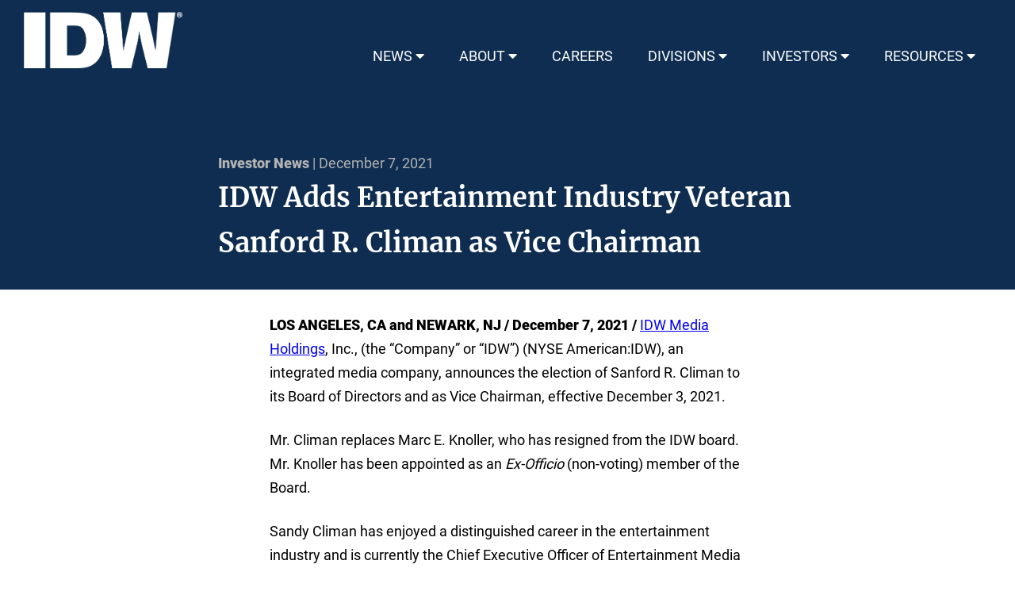

--- FILE ---
content_type: text/html; charset=UTF-8
request_url: https://idwmediaholdings.com/idw-adds-entertainment-industry-veteran-sanford-r-climan-as-vice-chairman/
body_size: 9242
content:
<!doctype html>
<html lang="en-US">
<head>
	<meta charset="UTF-8">
	<meta name='robots' content='index, follow, max-image-preview:large, max-snippet:-1, max-video-preview:-1' />
<meta name="viewport" content="width=device-width, initial-scale=1, shrink-to-fit=no">
	<!-- This site is optimized with the Yoast SEO plugin v20.3 - https://yoast.com/wordpress/plugins/seo/ -->
	<title>IDW Adds Entertainment Industry Veteran Sanford R. Climan as Vice Chairman - IDW Media Holdings</title>
	<link rel="canonical" href="https://idwmediaholdings.com/idw-adds-entertainment-industry-veteran-sanford-r-climan-as-vice-chairman/" />
	<meta property="og:locale" content="en_US" />
	<meta property="og:type" content="article" />
	<meta property="og:title" content="IDW Adds Entertainment Industry Veteran Sanford R. Climan as Vice Chairman - IDW Media Holdings" />
	<meta property="og:description" content="LOS ANGELES, CA and NEWARK, NJ / December 7, 2021 / IDW Media Holdings, Inc., (the &#8220;Company&#8221; or &#8220;IDW&#8221;) (NYSE American:IDW), an integrated media company, announces the election of Sanford R. Climan to its Board of Directors and as Vice Chairman, effective December 3, 2021. Mr. Climan replaces Marc E. Knoller, who has resigned from [&hellip;]" />
	<meta property="og:url" content="https://idwmediaholdings.com/idw-adds-entertainment-industry-veteran-sanford-r-climan-as-vice-chairman/" />
	<meta property="og:site_name" content="IDW Media Holdings" />
	<meta property="article:published_time" content="2021-12-07T13:31:47+00:00" />
	<meta property="og:image" content="https://www.accesswire.com/img.ashx?id=676281" />
	<meta name="author" content="gforeman@idwpublishing.com" />
	<meta name="twitter:card" content="summary_large_image" />
	<meta name="twitter:label1" content="Written by" />
	<meta name="twitter:data1" content="gforeman@idwpublishing.com" />
	<meta name="twitter:label2" content="Est. reading time" />
	<meta name="twitter:data2" content="4 minutes" />
	<script type="application/ld+json" class="yoast-schema-graph">{"@context":"https://schema.org","@graph":[{"@type":"WebPage","@id":"https://idwmediaholdings.com/idw-adds-entertainment-industry-veteran-sanford-r-climan-as-vice-chairman/","url":"https://idwmediaholdings.com/idw-adds-entertainment-industry-veteran-sanford-r-climan-as-vice-chairman/","name":"IDW Adds Entertainment Industry Veteran Sanford R. Climan as Vice Chairman - IDW Media Holdings","isPartOf":{"@id":"https://idwmediaholdings.com/#website"},"primaryImageOfPage":{"@id":"https://idwmediaholdings.com/idw-adds-entertainment-industry-veteran-sanford-r-climan-as-vice-chairman/#primaryimage"},"image":{"@id":"https://idwmediaholdings.com/idw-adds-entertainment-industry-veteran-sanford-r-climan-as-vice-chairman/#primaryimage"},"thumbnailUrl":"https://www.accesswire.com/img.ashx?id=676281","datePublished":"2021-12-07T13:31:47+00:00","dateModified":"2021-12-07T13:31:47+00:00","author":{"@id":"https://idwmediaholdings.com/#/schema/person/9a17e257fe902265b04057235f42715c"},"breadcrumb":{"@id":"https://idwmediaholdings.com/idw-adds-entertainment-industry-veteran-sanford-r-climan-as-vice-chairman/#breadcrumb"},"inLanguage":"en-US","potentialAction":[{"@type":"ReadAction","target":["https://idwmediaholdings.com/idw-adds-entertainment-industry-veteran-sanford-r-climan-as-vice-chairman/"]}]},{"@type":"ImageObject","inLanguage":"en-US","@id":"https://idwmediaholdings.com/idw-adds-entertainment-industry-veteran-sanford-r-climan-as-vice-chairman/#primaryimage","url":"https://www.accesswire.com/img.ashx?id=676281","contentUrl":"https://www.accesswire.com/img.ashx?id=676281"},{"@type":"BreadcrumbList","@id":"https://idwmediaholdings.com/idw-adds-entertainment-industry-veteran-sanford-r-climan-as-vice-chairman/#breadcrumb","itemListElement":[{"@type":"ListItem","position":1,"name":"Home","item":"https://idwmediaholdings.com/"},{"@type":"ListItem","position":2,"name":"Archive","item":"https://idwmediaholdings.com/archive/"},{"@type":"ListItem","position":3,"name":"IDW Adds Entertainment Industry Veteran Sanford R. Climan as Vice Chairman"}]},{"@type":"WebSite","@id":"https://idwmediaholdings.com/#website","url":"https://idwmediaholdings.com/","name":"IDW Media Holdings","description":"IDW Media Holdings (IDWMH) companies provide a wide range of entertainment products worldwide","potentialAction":[{"@type":"SearchAction","target":{"@type":"EntryPoint","urlTemplate":"https://idwmediaholdings.com/?s={search_term_string}"},"query-input":"required name=search_term_string"}],"inLanguage":"en-US"},{"@type":"Person","@id":"https://idwmediaholdings.com/#/schema/person/9a17e257fe902265b04057235f42715c","name":"gforeman@idwpublishing.com","image":{"@type":"ImageObject","inLanguage":"en-US","@id":"https://idwmediaholdings.com/#/schema/person/image/","url":"https://secure.gravatar.com/avatar/e26e3155221d0354e534dc62575e6273?s=96&d=mm&r=g","contentUrl":"https://secure.gravatar.com/avatar/e26e3155221d0354e534dc62575e6273?s=96&d=mm&r=g","caption":"gforeman@idwpublishing.com"},"sameAs":["https://idwmediaholdings.com"],"url":"https://idwmediaholdings.com/author/gforemanidwpublishing-com/"}]}</script>
	<!-- / Yoast SEO plugin. -->


<link rel='dns-prefetch' href='//use.fontawesome.com' />
<link rel='dns-prefetch' href='//s.w.org' />
<link rel="alternate" type="application/rss+xml" title="IDW Media Holdings &raquo; Feed" href="https://idwmediaholdings.com/feed/" />
<link rel="alternate" type="application/rss+xml" title="IDW Media Holdings &raquo; Comments Feed" href="https://idwmediaholdings.com/comments/feed/" />
<script>
window._wpemojiSettings = {"baseUrl":"https:\/\/s.w.org\/images\/core\/emoji\/14.0.0\/72x72\/","ext":".png","svgUrl":"https:\/\/s.w.org\/images\/core\/emoji\/14.0.0\/svg\/","svgExt":".svg","source":{"concatemoji":"https:\/\/idwmediaholdings.com\/wp-includes\/js\/wp-emoji-release.min.js?ver=6.0.2"}};
/*! This file is auto-generated */
!function(e,a,t){var n,r,o,i=a.createElement("canvas"),p=i.getContext&&i.getContext("2d");function s(e,t){var a=String.fromCharCode,e=(p.clearRect(0,0,i.width,i.height),p.fillText(a.apply(this,e),0,0),i.toDataURL());return p.clearRect(0,0,i.width,i.height),p.fillText(a.apply(this,t),0,0),e===i.toDataURL()}function c(e){var t=a.createElement("script");t.src=e,t.defer=t.type="text/javascript",a.getElementsByTagName("head")[0].appendChild(t)}for(o=Array("flag","emoji"),t.supports={everything:!0,everythingExceptFlag:!0},r=0;r<o.length;r++)t.supports[o[r]]=function(e){if(!p||!p.fillText)return!1;switch(p.textBaseline="top",p.font="600 32px Arial",e){case"flag":return s([127987,65039,8205,9895,65039],[127987,65039,8203,9895,65039])?!1:!s([55356,56826,55356,56819],[55356,56826,8203,55356,56819])&&!s([55356,57332,56128,56423,56128,56418,56128,56421,56128,56430,56128,56423,56128,56447],[55356,57332,8203,56128,56423,8203,56128,56418,8203,56128,56421,8203,56128,56430,8203,56128,56423,8203,56128,56447]);case"emoji":return!s([129777,127995,8205,129778,127999],[129777,127995,8203,129778,127999])}return!1}(o[r]),t.supports.everything=t.supports.everything&&t.supports[o[r]],"flag"!==o[r]&&(t.supports.everythingExceptFlag=t.supports.everythingExceptFlag&&t.supports[o[r]]);t.supports.everythingExceptFlag=t.supports.everythingExceptFlag&&!t.supports.flag,t.DOMReady=!1,t.readyCallback=function(){t.DOMReady=!0},t.supports.everything||(n=function(){t.readyCallback()},a.addEventListener?(a.addEventListener("DOMContentLoaded",n,!1),e.addEventListener("load",n,!1)):(e.attachEvent("onload",n),a.attachEvent("onreadystatechange",function(){"complete"===a.readyState&&t.readyCallback()})),(e=t.source||{}).concatemoji?c(e.concatemoji):e.wpemoji&&e.twemoji&&(c(e.twemoji),c(e.wpemoji)))}(window,document,window._wpemojiSettings);
</script>
<style>
img.wp-smiley,
img.emoji {
	display: inline !important;
	border: none !important;
	box-shadow: none !important;
	height: 1em !important;
	width: 1em !important;
	margin: 0 0.07em !important;
	vertical-align: -0.1em !important;
	background: none !important;
	padding: 0 !important;
}
</style>
	<link rel='stylesheet' id='wp-block-library-css'  href='https://idwmediaholdings.com/wp-includes/css/dist/block-library/style.min.css?ver=6.0.2' media='all' />
<style id='font-awesome-svg-styles-default-inline-css'>
.svg-inline--fa {
  display: inline-block;
  height: 1em;
  overflow: visible;
  vertical-align: -.125em;
}
</style>
<link rel='stylesheet' id='font-awesome-svg-styles-css'  href='https://idwmediaholdings.com/wp-content/uploads/font-awesome/v5.15.1/css/svg-with-js.css' media='all' />
<style id='global-styles-inline-css'>
body{--wp--preset--color--black: #000000;--wp--preset--color--cyan-bluish-gray: #abb8c3;--wp--preset--color--white: #ffffff;--wp--preset--color--pale-pink: #f78da7;--wp--preset--color--vivid-red: #cf2e2e;--wp--preset--color--luminous-vivid-orange: #ff6900;--wp--preset--color--luminous-vivid-amber: #fcb900;--wp--preset--color--light-green-cyan: #7bdcb5;--wp--preset--color--vivid-green-cyan: #00d084;--wp--preset--color--pale-cyan-blue: #8ed1fc;--wp--preset--color--vivid-cyan-blue: #0693e3;--wp--preset--color--vivid-purple: #9b51e0;--wp--preset--color--secondary-white: #F8FBFD;--wp--preset--color--grey-light: #E3E3E3;--wp--preset--color--grey: #B3B3B3;--wp--preset--color--grey-dark: #727272;--wp--preset--color--primary-dark: #0E2D50;--wp--preset--color--primary-light: #007CBF;--wp--preset--color--secondary-light: #1A4989;--wp--preset--color--green: #00CC3D;--wp--preset--color--red: #CC2300;--wp--preset--gradient--vivid-cyan-blue-to-vivid-purple: linear-gradient(135deg,rgba(6,147,227,1) 0%,rgb(155,81,224) 100%);--wp--preset--gradient--light-green-cyan-to-vivid-green-cyan: linear-gradient(135deg,rgb(122,220,180) 0%,rgb(0,208,130) 100%);--wp--preset--gradient--luminous-vivid-amber-to-luminous-vivid-orange: linear-gradient(135deg,rgba(252,185,0,1) 0%,rgba(255,105,0,1) 100%);--wp--preset--gradient--luminous-vivid-orange-to-vivid-red: linear-gradient(135deg,rgba(255,105,0,1) 0%,rgb(207,46,46) 100%);--wp--preset--gradient--very-light-gray-to-cyan-bluish-gray: linear-gradient(135deg,rgb(238,238,238) 0%,rgb(169,184,195) 100%);--wp--preset--gradient--cool-to-warm-spectrum: linear-gradient(135deg,rgb(74,234,220) 0%,rgb(151,120,209) 20%,rgb(207,42,186) 40%,rgb(238,44,130) 60%,rgb(251,105,98) 80%,rgb(254,248,76) 100%);--wp--preset--gradient--blush-light-purple: linear-gradient(135deg,rgb(255,206,236) 0%,rgb(152,150,240) 100%);--wp--preset--gradient--blush-bordeaux: linear-gradient(135deg,rgb(254,205,165) 0%,rgb(254,45,45) 50%,rgb(107,0,62) 100%);--wp--preset--gradient--luminous-dusk: linear-gradient(135deg,rgb(255,203,112) 0%,rgb(199,81,192) 50%,rgb(65,88,208) 100%);--wp--preset--gradient--pale-ocean: linear-gradient(135deg,rgb(255,245,203) 0%,rgb(182,227,212) 50%,rgb(51,167,181) 100%);--wp--preset--gradient--electric-grass: linear-gradient(135deg,rgb(202,248,128) 0%,rgb(113,206,126) 100%);--wp--preset--gradient--midnight: linear-gradient(135deg,rgb(2,3,129) 0%,rgb(40,116,252) 100%);--wp--preset--duotone--dark-grayscale: url('#wp-duotone-dark-grayscale');--wp--preset--duotone--grayscale: url('#wp-duotone-grayscale');--wp--preset--duotone--purple-yellow: url('#wp-duotone-purple-yellow');--wp--preset--duotone--blue-red: url('#wp-duotone-blue-red');--wp--preset--duotone--midnight: url('#wp-duotone-midnight');--wp--preset--duotone--magenta-yellow: url('#wp-duotone-magenta-yellow');--wp--preset--duotone--purple-green: url('#wp-duotone-purple-green');--wp--preset--duotone--blue-orange: url('#wp-duotone-blue-orange');--wp--preset--font-size--small: 13px;--wp--preset--font-size--medium: 20px;--wp--preset--font-size--large: 30px;--wp--preset--font-size--x-large: 34px;--wp--preset--font-size--normal-body: 16px;--wp--preset--font-size--normal-font: 18px;--wp--preset--font-size--medium-large: 24px;--wp--preset--font-size--xx-large: 40px;}.has-black-color{color: var(--wp--preset--color--black) !important;}.has-cyan-bluish-gray-color{color: var(--wp--preset--color--cyan-bluish-gray) !important;}.has-white-color{color: var(--wp--preset--color--white) !important;}.has-pale-pink-color{color: var(--wp--preset--color--pale-pink) !important;}.has-vivid-red-color{color: var(--wp--preset--color--vivid-red) !important;}.has-luminous-vivid-orange-color{color: var(--wp--preset--color--luminous-vivid-orange) !important;}.has-luminous-vivid-amber-color{color: var(--wp--preset--color--luminous-vivid-amber) !important;}.has-light-green-cyan-color{color: var(--wp--preset--color--light-green-cyan) !important;}.has-vivid-green-cyan-color{color: var(--wp--preset--color--vivid-green-cyan) !important;}.has-pale-cyan-blue-color{color: var(--wp--preset--color--pale-cyan-blue) !important;}.has-vivid-cyan-blue-color{color: var(--wp--preset--color--vivid-cyan-blue) !important;}.has-vivid-purple-color{color: var(--wp--preset--color--vivid-purple) !important;}.has-black-background-color{background-color: var(--wp--preset--color--black) !important;}.has-cyan-bluish-gray-background-color{background-color: var(--wp--preset--color--cyan-bluish-gray) !important;}.has-white-background-color{background-color: var(--wp--preset--color--white) !important;}.has-pale-pink-background-color{background-color: var(--wp--preset--color--pale-pink) !important;}.has-vivid-red-background-color{background-color: var(--wp--preset--color--vivid-red) !important;}.has-luminous-vivid-orange-background-color{background-color: var(--wp--preset--color--luminous-vivid-orange) !important;}.has-luminous-vivid-amber-background-color{background-color: var(--wp--preset--color--luminous-vivid-amber) !important;}.has-light-green-cyan-background-color{background-color: var(--wp--preset--color--light-green-cyan) !important;}.has-vivid-green-cyan-background-color{background-color: var(--wp--preset--color--vivid-green-cyan) !important;}.has-pale-cyan-blue-background-color{background-color: var(--wp--preset--color--pale-cyan-blue) !important;}.has-vivid-cyan-blue-background-color{background-color: var(--wp--preset--color--vivid-cyan-blue) !important;}.has-vivid-purple-background-color{background-color: var(--wp--preset--color--vivid-purple) !important;}.has-black-border-color{border-color: var(--wp--preset--color--black) !important;}.has-cyan-bluish-gray-border-color{border-color: var(--wp--preset--color--cyan-bluish-gray) !important;}.has-white-border-color{border-color: var(--wp--preset--color--white) !important;}.has-pale-pink-border-color{border-color: var(--wp--preset--color--pale-pink) !important;}.has-vivid-red-border-color{border-color: var(--wp--preset--color--vivid-red) !important;}.has-luminous-vivid-orange-border-color{border-color: var(--wp--preset--color--luminous-vivid-orange) !important;}.has-luminous-vivid-amber-border-color{border-color: var(--wp--preset--color--luminous-vivid-amber) !important;}.has-light-green-cyan-border-color{border-color: var(--wp--preset--color--light-green-cyan) !important;}.has-vivid-green-cyan-border-color{border-color: var(--wp--preset--color--vivid-green-cyan) !important;}.has-pale-cyan-blue-border-color{border-color: var(--wp--preset--color--pale-cyan-blue) !important;}.has-vivid-cyan-blue-border-color{border-color: var(--wp--preset--color--vivid-cyan-blue) !important;}.has-vivid-purple-border-color{border-color: var(--wp--preset--color--vivid-purple) !important;}.has-vivid-cyan-blue-to-vivid-purple-gradient-background{background: var(--wp--preset--gradient--vivid-cyan-blue-to-vivid-purple) !important;}.has-light-green-cyan-to-vivid-green-cyan-gradient-background{background: var(--wp--preset--gradient--light-green-cyan-to-vivid-green-cyan) !important;}.has-luminous-vivid-amber-to-luminous-vivid-orange-gradient-background{background: var(--wp--preset--gradient--luminous-vivid-amber-to-luminous-vivid-orange) !important;}.has-luminous-vivid-orange-to-vivid-red-gradient-background{background: var(--wp--preset--gradient--luminous-vivid-orange-to-vivid-red) !important;}.has-very-light-gray-to-cyan-bluish-gray-gradient-background{background: var(--wp--preset--gradient--very-light-gray-to-cyan-bluish-gray) !important;}.has-cool-to-warm-spectrum-gradient-background{background: var(--wp--preset--gradient--cool-to-warm-spectrum) !important;}.has-blush-light-purple-gradient-background{background: var(--wp--preset--gradient--blush-light-purple) !important;}.has-blush-bordeaux-gradient-background{background: var(--wp--preset--gradient--blush-bordeaux) !important;}.has-luminous-dusk-gradient-background{background: var(--wp--preset--gradient--luminous-dusk) !important;}.has-pale-ocean-gradient-background{background: var(--wp--preset--gradient--pale-ocean) !important;}.has-electric-grass-gradient-background{background: var(--wp--preset--gradient--electric-grass) !important;}.has-midnight-gradient-background{background: var(--wp--preset--gradient--midnight) !important;}.has-small-font-size{font-size: var(--wp--preset--font-size--small) !important;}.has-medium-font-size{font-size: var(--wp--preset--font-size--medium) !important;}.has-large-font-size{font-size: var(--wp--preset--font-size--large) !important;}.has-x-large-font-size{font-size: var(--wp--preset--font-size--x-large) !important;}
</style>
<link rel='stylesheet' id='main-theme-css-css'  href='https://idwmediaholdings.com/wp-content/themes/idwtwentytwenty/dist/style.css?ver=6.0.2' media='all' />
<link rel='stylesheet' id='font-awesome-official-css'  href='https://use.fontawesome.com/releases/v5.15.1/css/all.css' media='all' integrity="sha384-vp86vTRFVJgpjF9jiIGPEEqYqlDwgyBgEF109VFjmqGmIY/Y4HV4d3Gp2irVfcrp" crossorigin="anonymous" />
<link rel='stylesheet' id='font-awesome-official-v4shim-css'  href='https://use.fontawesome.com/releases/v5.15.1/css/v4-shims.css' media='all' integrity="sha384-WCuYjm/u5NsK4s/NfnJeHuMj6zzN2HFyjhBu/SnZJj7eZ6+ds4zqIM3wYgL59Clf" crossorigin="anonymous" />
<style id='font-awesome-official-v4shim-inline-css'>
@font-face {
font-family: "FontAwesome";
font-display: block;
src: url("https://use.fontawesome.com/releases/v5.15.1/webfonts/fa-brands-400.eot"),
		url("https://use.fontawesome.com/releases/v5.15.1/webfonts/fa-brands-400.eot?#iefix") format("embedded-opentype"),
		url("https://use.fontawesome.com/releases/v5.15.1/webfonts/fa-brands-400.woff2") format("woff2"),
		url("https://use.fontawesome.com/releases/v5.15.1/webfonts/fa-brands-400.woff") format("woff"),
		url("https://use.fontawesome.com/releases/v5.15.1/webfonts/fa-brands-400.ttf") format("truetype"),
		url("https://use.fontawesome.com/releases/v5.15.1/webfonts/fa-brands-400.svg#fontawesome") format("svg");
}

@font-face {
font-family: "FontAwesome";
font-display: block;
src: url("https://use.fontawesome.com/releases/v5.15.1/webfonts/fa-solid-900.eot"),
		url("https://use.fontawesome.com/releases/v5.15.1/webfonts/fa-solid-900.eot?#iefix") format("embedded-opentype"),
		url("https://use.fontawesome.com/releases/v5.15.1/webfonts/fa-solid-900.woff2") format("woff2"),
		url("https://use.fontawesome.com/releases/v5.15.1/webfonts/fa-solid-900.woff") format("woff"),
		url("https://use.fontawesome.com/releases/v5.15.1/webfonts/fa-solid-900.ttf") format("truetype"),
		url("https://use.fontawesome.com/releases/v5.15.1/webfonts/fa-solid-900.svg#fontawesome") format("svg");
}

@font-face {
font-family: "FontAwesome";
font-display: block;
src: url("https://use.fontawesome.com/releases/v5.15.1/webfonts/fa-regular-400.eot"),
		url("https://use.fontawesome.com/releases/v5.15.1/webfonts/fa-regular-400.eot?#iefix") format("embedded-opentype"),
		url("https://use.fontawesome.com/releases/v5.15.1/webfonts/fa-regular-400.woff2") format("woff2"),
		url("https://use.fontawesome.com/releases/v5.15.1/webfonts/fa-regular-400.woff") format("woff"),
		url("https://use.fontawesome.com/releases/v5.15.1/webfonts/fa-regular-400.ttf") format("truetype"),
		url("https://use.fontawesome.com/releases/v5.15.1/webfonts/fa-regular-400.svg#fontawesome") format("svg");
unicode-range: U+F004-F005,U+F007,U+F017,U+F022,U+F024,U+F02E,U+F03E,U+F044,U+F057-F059,U+F06E,U+F070,U+F075,U+F07B-F07C,U+F080,U+F086,U+F089,U+F094,U+F09D,U+F0A0,U+F0A4-F0A7,U+F0C5,U+F0C7-F0C8,U+F0E0,U+F0EB,U+F0F3,U+F0F8,U+F0FE,U+F111,U+F118-F11A,U+F11C,U+F133,U+F144,U+F146,U+F14A,U+F14D-F14E,U+F150-F152,U+F15B-F15C,U+F164-F165,U+F185-F186,U+F191-F192,U+F1AD,U+F1C1-F1C9,U+F1CD,U+F1D8,U+F1E3,U+F1EA,U+F1F6,U+F1F9,U+F20A,U+F247-F249,U+F24D,U+F254-F25B,U+F25D,U+F267,U+F271-F274,U+F279,U+F28B,U+F28D,U+F2B5-F2B6,U+F2B9,U+F2BB,U+F2BD,U+F2C1-F2C2,U+F2D0,U+F2D2,U+F2DC,U+F2ED,U+F328,U+F358-F35B,U+F3A5,U+F3D1,U+F410,U+F4AD;
}
</style>
<script src='https://idwmediaholdings.com/wp-includes/js/jquery/jquery.min.js?ver=3.6.0' id='jquery-core-js'></script>
<script src='https://idwmediaholdings.com/wp-includes/js/jquery/jquery-migrate.min.js?ver=3.3.2' id='jquery-migrate-js'></script>
<script src='https://idwmediaholdings.com/wp-content/plugins/b2i-investor-tools/js/wb_script.js?ver=1.0.7.8' id='whistleblower-js'></script>
<link rel="https://api.w.org/" href="https://idwmediaholdings.com/wp-json/" /><link rel="alternate" type="application/json" href="https://idwmediaholdings.com/wp-json/wp/v2/posts/8559" /><link rel="EditURI" type="application/rsd+xml" title="RSD" href="https://idwmediaholdings.com/xmlrpc.php?rsd" />
<link rel="wlwmanifest" type="application/wlwmanifest+xml" href="https://idwmediaholdings.com/wp-includes/wlwmanifest.xml" /> 
<link rel='shortlink' href='https://idwmediaholdings.com/?p=8559' />
<link rel="alternate" type="application/json+oembed" href="https://idwmediaholdings.com/wp-json/oembed/1.0/embed?url=https%3A%2F%2Fidwmediaholdings.com%2Fidw-adds-entertainment-industry-veteran-sanford-r-climan-as-vice-chairman%2F" />
<link rel="alternate" type="text/xml+oembed" href="https://idwmediaholdings.com/wp-json/oembed/1.0/embed?url=https%3A%2F%2Fidwmediaholdings.com%2Fidw-adds-entertainment-industry-veteran-sanford-r-climan-as-vice-chairman%2F&#038;format=xml" />
	<link rel="apple-touch-icon" sizes="180x180" href="/apple-touch-icon.png">
	<link rel="icon" type="image/png" sizes="32x32" href="/favicon-32x32.png">
	<link rel="icon" type="image/png" sizes="16x16" href="/favicon-16x16.png">
	<link rel="manifest" href="/site.webmanifest">
	<link rel="mask-icon" href="/safari-pinned-tab.svg" color="#5bbad5">
	<meta name="msapplication-TileColor" content="#da532c">
	<meta name="theme-color" content="#ffffff">
</head>

<body class="post-template-default single single-post postid-8559 single-format-standard wp-embed-responsive" >
	<header class="header">
		<div class="header__container nav-container">

			<div class="nav-logo">
				<a href="https://idwmediaholdings.com">
					<img src="https://idwmediaholdings.com/wp-content/uploads/2021/11/IDWLOGO-2016-white-1.png" alt="IDW Logo" />
				</a>
			</div>

			<div class="hamburger-menu">
				<a class="toggle-nav" onclick="openNav()">&#9776;</a>
			</div>

			<nav id="mobileNav" class="overlay" role="navigation">
				<a href="javascript:void(0)" class="closebtn" onclick="closeNav()">&times;</a>
				<div class="menu-mobile-menu-container"><ul id="main-mobile-header" class="overlay-content"><li id="menu-item-8022" class="menu-item menu-item-type-post_type menu-item-object-page menu-item-8022"><a href="https://idwmediaholdings.com/about/">About</a></li>
<li id="menu-item-8021" class="menu-item menu-item-type-post_type menu-item-object-page menu-item-8021"><a href="https://idwmediaholdings.com/careers/">Careers</a></li>
<li id="menu-item-8023" class="menu-item menu-item-type-post_type menu-item-object-page menu-item-8023"><a href="https://idwmediaholdings.com/investors/">Investors</a></li>
<li id="menu-item-8024" class="menu-item menu-item-type-post_type menu-item-object-page menu-item-8024"><a href="https://idwmediaholdings.com/news/">News</a></li>
<li id="menu-item-8025" class="menu-item menu-item-type-post_type menu-item-object-page menu-item-8025"><a href="https://idwmediaholdings.com/divisions/">Divisions</a></li>
<li id="menu-item-8026" class="menu-item menu-item-type-post_type menu-item-object-page menu-item-8026"><a href="https://idwmediaholdings.com/resources/">Resources</a></li>
</ul></div>			</nav>


			<nav id="desktop-navigation" class="menu align-center navigation" role="navigation">
				<div class="menu-main-menu-container"><ul id="main-header" class="header"><li id="menu-item-39" class="menu-item menu-item-type-post_type menu-item-object-page menu-item-has-children menu-item-39"><a href="https://idwmediaholdings.com/news/">NEWS <i class="fas fa-caret-down"></i></a>
<ul class="sub-menu">
	<li id="menu-item-8408" class="menu-item menu-item-type-post_type menu-item-object-page menu-item-8408"><a href="https://idwmediaholdings.com/press-releases/">Press Releases</a></li>
</ul>
</li>
<li id="menu-item-44" class="menu-item menu-item-type-post_type menu-item-object-page menu-item-has-children menu-item-44"><a href="https://idwmediaholdings.com/about/">ABOUT <i class="fas fa-caret-down"></i></a>
<ul class="sub-menu">
	<li id="menu-item-7893" class="menu-item menu-item-type-custom menu-item-object-custom menu-item-7893"><a href="https://idwmediaholdings.com/about/#our-mission">Our Mission</a></li>
	<li id="menu-item-7358" class="menu-item menu-item-type-custom menu-item-object-custom menu-item-7358"><a href="https://idwmediaholdings.com/about/#our-business">Our Business</a></li>
	<li id="menu-item-7360" class="menu-item menu-item-type-custom menu-item-object-custom menu-item-7360"><a href="https://idwmediaholdings.com/about/#company-values">Company Values</a></li>
	<li id="menu-item-7361" class="menu-item menu-item-type-custom menu-item-object-custom menu-item-7361"><a href="https://idwmediaholdings.com/about/#management">Management</a></li>
	<li id="menu-item-7362" class="menu-item menu-item-type-custom menu-item-object-custom menu-item-7362"><a href="https://idwmediaholdings.com/about/#board-of-directors">Board Of Directors</a></li>
</ul>
</li>
<li id="menu-item-43" class="menu-item menu-item-type-post_type menu-item-object-page menu-item-43"><a href="https://idwmediaholdings.com/careers/">CAREERS</a></li>
<li id="menu-item-41" class="menu-item menu-item-type-post_type menu-item-object-page menu-item-has-children menu-item-41"><a href="https://idwmediaholdings.com/divisions/">DIVISIONS <i class="fas fa-caret-down"></i></a>
<ul class="sub-menu">
	<li id="menu-item-8361" class="menu-item menu-item-type-custom menu-item-object-custom menu-item-8361"><a target="_blank" rel="noopener" href="https://idwpublishing.com">IDW Publishing</a></li>
	<li id="menu-item-8362" class="menu-item menu-item-type-custom menu-item-object-custom menu-item-8362"><a target="_blank" rel="noopener" href="https://idwentertainment.com">IDW Entertainment</a></li>
</ul>
</li>
<li id="menu-item-42" class="menu-item menu-item-type-post_type menu-item-object-page menu-item-has-children menu-item-42"><a href="https://idwmediaholdings.com/investors/">INVESTORS <i class="fas fa-caret-down"></i></a>
<ul class="sub-menu">
	<li id="menu-item-8416" class="menu-item menu-item-type-post_type menu-item-object-page menu-item-8416"><a href="https://idwmediaholdings.com/investors/financial-filings/">Financial Filings</a></li>
	<li id="menu-item-8335" class="menu-item menu-item-type-post_type menu-item-object-page menu-item-8335"><a href="https://idwmediaholdings.com/corporate-governance/">Governance</a></li>
</ul>
</li>
<li id="menu-item-40" class="menu-item menu-item-type-post_type menu-item-object-page menu-item-has-children menu-item-40"><a href="https://idwmediaholdings.com/resources/">RESOURCES <i class="fas fa-caret-down"></i></a>
<ul class="sub-menu">
	<li id="menu-item-8468" class="menu-item menu-item-type-post_type menu-item-object-page menu-item-8468"><a href="https://idwmediaholdings.com/email-sign-up/">Sign Up For Press Releases</a></li>
	<li id="menu-item-8478" class="menu-item menu-item-type-post_type menu-item-object-page menu-item-8478"><a href="https://idwmediaholdings.com/8469-2/">Contact</a></li>
</ul>
</li>
</ul></div>			</nav>

		</div>
	</header>

<main id="site-content" role="main">

	<article id="post-8559" class="post-8559 post type-post status-publish format-standard hentry category-investor-news">

	<div class="align-element-vertical entry-header alignwide has-primary-dark-background-color pt-xlarge pb-medium">
		<div class="blog-title-container">
			<p class="blog-post-head--meta"><strong><a href="https://idwmediaholdings.com/category/investor-news/" rel="category tag">Investor News</a> </strong>| December 7, 2021</p>
			<h1 class="entry-title has-x-large-font-size has-white-color">IDW Adds Entertainment Industry Veteran Sanford R. Climan as Vice Chairman</h1>		</div>
	</div>	


	<div class="entry-content blog-container pt-medium blog-post">
		<div class="b2iNewsItemBodyDiv">
<p><strong>LOS ANGELES, CA and NEWARK, NJ / December 7, 2021 / </strong><a href="https://pr.report/a0dRvBq1">IDW Media Holdings</a>, Inc., (the &#8220;Company&#8221; or &#8220;IDW&#8221;) (NYSE American:IDW), an integrated media company, announces the election of Sanford R. Climan to its Board of Directors and as Vice Chairman, effective December 3, 2021.</p>
<p>Mr. Climan replaces Marc E. Knoller, who has resigned from the IDW board. Mr. Knoller has been appointed as an <i>Ex-Officio</i> (non-voting) member of the Board.</p>
<p>Sandy Climan has enjoyed a distinguished career in the entertainment industry and is currently the Chief Executive Officer of Entertainment Media Ventures, a strategic advisory and media investment company he founded in 1999. He has been active in both motion picture and television production, notably as executive producer of the first digital live-action 3D motion picture, <i>U2 3D</i>, as co-executive producer of the primetime series <i>Robbery Homicide Division</i> and as producer of the film <i>The Aviator</i>, which won the 2005 Golden Globe Award for Best Dramatic Motion Picture and the 2005 BAFTA for Best Film. In addition to his work in film, television, and digital media, he continues to be engaged in investment and advisory work in technology, serving as a bridge between Silicon Valley and Hollywood.</p>
<p>Earlier in his career he served as corporate Executive Vice President and President of Worldwide Business Development at Universal Studios, where he oversaw corporate international strategy, strategic marketing and five studio operating divisions. Prior to his work at Universal Studios, he was a member of the senior management team at Creative Artists Agency (CAA) for 12 years, where he held roles both as a talent agent representing well-known actors, directors, and production companies, and as founding head of CAA&#8217;s corporate representation practice. Prior to that, Mr. Climan held various executive positions in production and distribution that included The David Gerber Company and MGM Studios.</p>
<p>Mr. Climan serves on several charitable boards, including The American Cinematheque, the UCLA School of Theater, Film and Television, and the UCLA Longevity Center of the Semel Institute for Neurosciences and Human Behavior. He previously served as a member of the Advisory Committee to the Director of the Centers for Disease Control and Prevention. Mr. Climan was awarded an Ellis Island Medal of Honor in 2018 and serves as a member of the Advisory Committee to the Ellis Island Honors Society. He holds an MBA from Harvard Business School, an SM in Health Policy and Management from the Harvard T.H. Chan School of Public Health, and received an AB in Chemistry from Harvard College.</p>
<p>Howard Jonas, Chair of IDW&#8217;s Board of Directors, commented, &#8220;We are very pleased to be adding someone of Sandy&#8217;s professional caliber to our Board and as Vice Chariman. He is a proven leader who brings years of valuable experience across the entertainment, financial and healthcare industries, and we look forward to his perspective and counsel. The Board would also like to thank Marc Knoller for his service and many contributions to the Company.&#8221;</p>
<p>Sandy Climan commented, &#8220;This is a pivotal time for IDW as it looks to increase its development of original content across multiple platforms. I look forward to working with the Board and senior management to continue to execute its content strategy and drive momentum through 2022 and beyond.&#8221;</p>
<p>&#8220;Sandy brings extensive, wide-ranging experience in the media and entertainment industries. We look forward to having the benefit of his knowledge and expertise as we focus on building an enhanced library of titles that can be introduced to a wide range of audiences across broad range of platforms,&#8221; commented Ezra Rosensaft, CEO of IDW.</p>
<p><strong>About IDW Media Holdings:</strong></p>
<p>IDW (NYSE American:IDW) is an integrated media company providing compelling stories and characters for global audiences. Our IDW Publishing and IDW Entertainment businesses acquire IP for holistic franchise development across comics and graphic novels, television and other entertainment platforms and leverage established stories from our creative partners.</p>
<p><i><strong>Forward-Looking Statements:</strong></i></p>
<p><i>In this press release, all statements that are not purely about historical facts, including, but not limited to, those in which we use the words &#8220;believe,&#8221; &#8220;anticipate,&#8221; &#8220;expect,&#8221; &#8220;plan,&#8221; &#8220;intend,&#8221; &#8220;estimate, &#8220;target&#8221; and similar expressions, are forward-looking statements within the meaning of the Private Securities Litigation Reform Act of 1995. While these forward-looking statements represent our current judgment of what may happen in the future, actual results may differ materially from the results expressed or implied by these statements due to numerous important factors, including, but not limited to, those described in our most recent reports on SEC Form 10-Q (under the heading &#8220;Management&#8217;s Discussion and Analysis of Financial Condition and Results of Operations&#8221;) and Form S-1 (under the heading &#8220;Risk Factors&#8221;), which may be revised or supplemented in subsequent reports on SEC Forms 10-K, 10-Q and 8-K. We are under no obligation, and expressly disclaim any obligation, to update the forward-looking statements in this press release, whether as a result of new information, future events or otherwise.</i></p>
<p><strong>Contact:</strong><br />John Nesbett/Jennifer Belodeau<br />IMS Investor Relations<br /><a href="mailto:idw@imsinvestorrelations.com">idw@imsinvestorrelations.com</a></p>
<p><strong>SOURCE: </strong>IDW Media Holdings Inc.</p>
<p>View source version on accesswire.com: <br /><a href='https://www.accesswire.com/676281/IDW-Adds-Entertainment-Industry-Veteran-Sanford-R-Climan-as-Vice-Chairman'>https://www.accesswire.com/676281/IDW-Adds-Entertainment-Industry-Veteran-Sanford-R-Climan-as-Vice-Chairman</a></p>
<p><img src='https://www.accesswire.com/img.ashx?id=676281' /></div>
	</div><!-- .entry-content -->



</article><!-- #post-${ID} -->

</main><!-- #site-content -->



	<footer id="colophon" class="footer">

		<div class="footer__social-media">
			<p class="footer__social-media-header">Follow Us</p>
			<div class="footer__social-media-icons">
			<a href="https://www.facebook.com/idwpublishing" target="_blank">
					<i class="fab fa-facebook fa-2x"></i>
				</a>
				<a href="https://www.instagram.com/idwpublishing/" target="_blank">
					<i class="fab fa-instagram fa-2x"></i>
				</a>
				<a href="https://twitter.com/IDWPublishing" target="_blank">
					<i class="fab fa-twitter-square fa-2x"></i>
				</a>
				<a href="https://www.youtube.com/user/IDWPublishing" target="_blank">
					<i class="fab fa-youtube fa-2x"></i>
				</a>
				<a href="https://www.tiktok.com/@idwpublishing" target="_blank">
					<i class="fab fa-tiktok fa-2x"></i>
				</a>
			</div>
		</div>

		<nav class="menu align-center navigation footer__navigation">
			<div class="menu-footer-menu-container"><ul id="2" class="vertical large-horizontal menu expanded"><li id="menu-item-7355" class="menu-item menu-item-type-post_type menu-item-object-page menu-item-7355"><a href="https://idwmediaholdings.com/about/">About</a></li>
<li id="menu-item-7350" class="menu-item menu-item-type-post_type menu-item-object-page menu-item-7350"><a href="https://idwmediaholdings.com/news/">News</a></li>
<li id="menu-item-7354" class="menu-item menu-item-type-post_type menu-item-object-page menu-item-7354"><a href="https://idwmediaholdings.com/careers/">Careers</a></li>
<li id="menu-item-7352" class="menu-item menu-item-type-post_type menu-item-object-page menu-item-7352"><a href="https://idwmediaholdings.com/divisions/">Divisions</a></li>
<li id="menu-item-7353" class="menu-item menu-item-type-post_type menu-item-object-page menu-item-7353"><a href="https://idwmediaholdings.com/investors/">Investors</a></li>
<li id="menu-item-7351" class="menu-item menu-item-type-post_type menu-item-object-page menu-item-7351"><a href="https://idwmediaholdings.com/resources/">Resources</a></li>
</ul></div>		</nav>

		<div class="footer__copyright link-color-white">
			&copy; 2026 IDW Media Holdings<br /> 
			<a href="/terms-and-conditions/">Terms and Conditions</a> | 
			<a href="/privacy-policy/">Privacy Policy</a>
		</div>
	</footer><!-- #colophon -->
		</div><!-- #page -->

		<script src='https://idwmediaholdings.com/wp-content/themes/idwtwentytwenty/dist/navigation.js?ver=20160909' id='wpb_togglemenu-js'></script>

	</body>
</html>


--- FILE ---
content_type: text/css
request_url: https://idwmediaholdings.com/wp-content/themes/idwtwentytwenty/dist/style.css?ver=6.0.2
body_size: 4043
content:
/* Media Query Manager*/
/*
0 - 600px:          Phone
600 - 900px:        Tablet Portrait
900 - 1200px:       Tablet Landscape
1200-1800px:        Where Normal Styles are applied
1800px + :          Big Desktop
*/
/*
$breakpoints:
- Phone
- tab-port
- tab-land
- big-desktop

1em = 16px

*/
.has-secondary-white-color {
  color: #F8FBFD;
}

.has-secondary-white-background-color {
  background-color: #F8FBFD;
}

.has-secondary-black-color {
  color: #1E1E1E;
}

.has-secondary-black-background-color {
  background-color: #1E1E1E;
}

.has-primary-dark-color {
  color: #0E2D50;
}

.has-primary-dark-background-color {
  background-color: #0E2D50;
}

.has-primary-light-color {
  color: #007CBF;
}

.has-primary-light-background-color {
  background-color: #007CBF;
}

.has-secondary-light-color {
  color: #1A4989;
}

.has-secondary-light-background-color {
  background-color: #1A4989;
}

.has-grey-dark-color {
  color: #727272;
}

.has-grey-dark-background-color {
  background-color: #727272;
}

.has-grey-color {
  color: #B3B3B3;
}

.has-grey-background-color {
  background-color: #B3B3B3;
}

.has-grey-light-color {
  color: #E3E3E3;
}

.has-grey-light-background-color {
  background-color: #E3E3E3;
}

.has-green-color {
  color: #00CC3D;
}

.has-green-background-color {
  background-color: #00CC3D;
}

.has-red-color {
  color: #CC2300;
}

.has-red-background-color {
  background-color: #CC2300;
}

.has-normal-body-font-size {
  font-size: 1.6rem;
}

.has-normal-font-size {
  font-size: 1.8rem;
}

.has-medium-font-size {
  font-size: 2rem;
}

.has-medium-large-font-size {
  font-size: 2.4rem;
}

.has-large-font-size {
  font-size: 3rem;
}

.has-x-large-font-size {
  font-size: 3.4rem;
}

.has-xx-large-font-size {
  font-size: 4rem;
}

.white a {
  color: #FFFFFF;
  text-decoration: none;
}

.blue > li > .wp-block-latest-posts__post-date {
  color: #007CBF !important;
}

.image-grey-scale img {
  filter: grayscale(100%);
}


*,
*::after,
*::before {
  margin: 0;
  padding: 0;
  box-sizing: inherit;
}

html {
  /* defines what 1rem is */
  font-size: 62.5% !important;
  /* 1 rem = 10px */
  /* 1200px */
  /* 900px */
  /* 1800px */
}
@media only screen and (max-width: 75em) {
  html {
    font-size: 56.25%;
    /* 1rem = 9px, 9/16 56.25% */
  }
}
@media only screen and (max-width: 56.25em) {
  html {
    font-size: 50%;
    /* 1rem = 8px, 8/16 50% */
  }
}
@media only screen and (min-width: 112.5em) {
  html {
    font-size: 75%;
    /* 1rem = 12px, 12/16 75% */
  }
}

body {
  box-sizing: border-box;
}

@font-face {
  font-family: "Roboto";
  src: url("https://idwmediaholdings.com/wp-content/uploads/fonts/Roboto-Black.woff2") format("woff2"), url("https://idwmediaholdings.com/wp-content/uploads/fonts/Roboto-Black.woff") format("woff");
  font-weight: 900;
  font-style: normal;
  font-display: swap;
}
@font-face {
  font-family: "Roboto";
  src: url("https://idwmediaholdings.com/wp-content/uploads/fonts/Roboto-Regular.woff2") format("woff2"), url("https://idwmediaholdings.com/wp-content/uploads/fonts/Roboto-Regular.woff") format("woff");
  font-weight: normal;
  font-style: normal;
  font-display: swap;
}
@font-face {
  font-family: "Merriweather";
  src: url("https://idwmediaholdings.com/wp-content/uploads/fonts/Merriweather-Bold.woff2") format("woff2"), url("https://idwmediaholdings.com/wp-content/uploads/fonts/Merriweather-Bold.woff") format("woff");
  font-weight: bold;
  font-style: normal;
  font-display: swap;
}
body {
  font-family: "Roboto", Arial, Helvetica, sans-serif;
  line-height: 1.7;
  font-size: 1.8rem;
  color: #1E1E1E;
}

h1, h2, h3, h4, h5, h6 {
  font-family: "Merriweather", sans-serif;
}

.nav-container {
  margin: 0 auto;
  max-width: 144rem;
  width: 100%;
}

.container {
  margin: 0 auto;
  max-width: 110rem;
  width: 100%;
}

.blog-container {
  margin: 0 auto;
  max-width: 60rem;
  width: 100%;
}

.blog-title-container {
  margin: 0 auto;
  max-width: 73rem;
  width: 100%;
}

.align-element-vertical {
  display: flex;
  flex-direction: column;
  margin: 0 auto;
}

.hide-title {
  display: none;
}

.center-text {
  text-align: center;
}

.right-text {
  text-align: right;
}

.left-text {
  text-align: left;
}

.ml-small {
  margin-left: 1rem;
}

.mr-small {
  margin-right: 1rem;
}

.mt-small {
  margin-top: 1rem;
}

.mb-small {
  margin-bottom: 1rem;
}

.ma-small {
  margin: 1rem;
}

.ml-medium {
  margin-left: 3rem;
}

.mr-medium {
  margin-right: 3rem;
}

.mt-medium {
  margin-top: 3rem;
}

.mb-medium {
  margin-bottom: 3rem;
}

.ma-medium {
  margin: 3rem;
}

.ml-large {
  margin-left: 6rem;
}

.mr-large {
  margin-right: 6rem;
}

.mt-large {
  margin-top: 6rem;
}

.mb-large {
  margin-bottom: 6rem;
}

.ma-large {
  margin: 6rem;
}

.ml-xlarge {
  margin-left: 9rem;
}

.mr-xlarge {
  margin-right: 9rem;
}

.mt-xlarge {
  margin-top: 9rem;
}

.mb-xlarge {
  margin-bottom: 9rem;
}

.ma-xlarge {
  margin: 9rem;
}

.bod-center-margin {
  display: flex;
  justify-content: center;
  margin-left: 0;
  /* 900px */
}
.bod-center-margin a {
  text-decoration: none;
}
@media only screen and (max-width: 56.25em) {
  .bod-center-margin {
    margin-left: 0;
  }
}

.pl-small {
  padding-left: 1rem;
}

.pr-small {
  padding-right: 1rem;
}

.pt-small {
  padding-top: 1rem;
}

.pb-small {
  padding-bottom: 1rem;
}

.pa-small {
  padding: 1rem;
}

.pl-medium {
  padding-left: 3rem;
}

.pr-medium {
  padding-right: 3rem;
}

.pt-medium {
  padding-top: 3rem;
}

.pb-medium {
  padding-bottom: 3rem;
}

.pa-medium {
  padding: 3rem;
}

.pl-large {
  padding-left: 6rem;
}

.pr-large {
  padding-right: 6rem;
}

.pt-large {
  padding-top: 6rem;
}

.pb-large {
  padding-bottom: 6rem;
}

.pa-large {
  padding: 6rem;
}

.pl-xlarge {
  padding-left: 9rem;
}

.pr-xlarge {
  padding-right: 9rem;
}

.pt-xlarge {
  padding-top: 9rem;
}

.pb-xlarge {
  padding-bottom: 9rem;
}

.pa-xlarge {
  padding: 9rem;
}

.text-shadow {
  text-shadow: 2px 2px #2D3436;
}

.div-clipped {
  width: 100%;
  height: 100%;
  clip-path: polygon(0 0, 100% 10%, 100% 100%, 0% 100%);
  /* 900px */
}
@media only screen and (max-width: 56.25em) {
  .div-clipped {
    clip-path: polygon(0 0, 100% 3%, 100% 100%, 0% 100%);
  }
}

.div-clipped-left-up {
  width: 100%;
  height: 100%;
  clip-path: polygon(0 0, 100% 0, 100% 90%, 0% 100%);
  /* 900px */
}
@media only screen and (max-width: 56.25em) {
  .div-clipped-left-up {
    clip-path: polygon(0 0, 100% 0, 100% 95%, 0% 100%);
  }
}

.div-clipped-left-down {
  width: 100%;
  height: 100%;
  clip-path: polygon(0 10%, 100% 0, 100% 100%, 0% 100%);
  /* 900px */
}
@media only screen and (max-width: 56.25em) {
  .div-clipped-left-down {
    clip-path: polygon(0 5%, 100% 0, 100% 100%, 0% 100%);
  }
}

.div-relative {
  position: relative;
  bottom: -50px;
  /* 900px */
}
@media only screen and (max-width: 56.25em) {
  .div-relative {
    bottom: -7rem;
  }
}

.has-rounded-corners img {
  border-radius: 1rem !important;
}

body {
  font-family: "Roboto", sans-serif;
  line-height: 1.7;
  color: #000000;
}

.heading-primary {
  font-family: "merriweather", sans-serif;
}

.btn, .btn:link, .btn:visited {
  text-decoration: none;
  padding: 0.9rem 2.5rem;
  display: inline-block;
  border-radius: 0.8rem;
  transition: all 0.2s;
  position: relative;
  font-size: 1.6rem;
  font-weight: 800;
  cursor: pointer;
}
.btn:hover {
  color: #007CBF;
  background-color: #ffffff;
}
.btn--flat-main {
  color: #ffffff;
  background-color: #007CBF;
  border: 1px solid #007CBF;
  border-radius: 0.8rem;
}
.btn--main {
  color: #ffffff;
  background-color: #007CBF;
  border: 1px solid #007CBF;
  border-radius: 0.8rem;
  box-shadow: 1px 3px 7px #E3E3E3;
}
.btn--main:hover {
  color: #007CBF;
  background-color: #ffffff;
}
.btn--white {
  color: #000000;
  background-color: #ffffff;
  border: 1px solid #007CBF;
  border-radius: 0.8rem;
  box-shadow: 1px 3px 7px #E3E3E3;
}
.btn--white:hover {
  color: #ffffff;
  background-color: #007CBF;
}

.job {
  display: block;
  max-width: 119rem;
  width: 100%;
  background-color: #F8FBFD;
  margin: 1.5rem auto;
  max-width: 110rem;
  /* 1200px */
}
@media only screen and (max-width: 75em) {
  .job {
    padding: 0 1rem;
  }
}
.job__link {
  text-decoration: none;
}
.job__container {
  border: 0.1rem solid #1E1E1E;
  padding: 1.5rem;
  display: flex;
  justify-content: space-between;
  align-items: center;
  box-shadow: 1px 3px 7px #E3E3E3;
}
.job__date {
  color: #B3B3B3;
}
.job__title {
  color: #007CBF;
  font-size: 2.4rem;
  margin: 0.5rem 0;
}
.job__location {
  color: #1E1E1E;
}
.job__more-text {
  visibility: hidden;
  display: inline-block;
  z-index: 1;
  color: #007CBF;
  font-weight: bold;
  padding-right: 3rem;
}

.job:hover {
  background-color: #ffffff;
  max-width: 110rem;
  width: 100%;
}
.job:hover .job__more-text {
  visibility: visible;
}
.job:hover .job__container {
  border-radius: 1rem;
  box-shadow: none;
}

.page-numbers {
  color: #007CBF;
  text-decoration: none;
  font-size: 2rem;
  display: inline-block;
  padding: 0.5rem 1rem;
  margin: 0 2px 0 0;
}

.page-numbers.current,
a.page-numbers:hover {
  color: #000000;
}

#b2iSecTop {
  color: #B3B3B3;
  background-color: #ffffff;
  padding: 2rem;
  margin: 2rem 0;
  border-radius: 0.8rem;
  box-shadow: 1px 3px 7px #E3E3E3;
  /* 900px */
}
#b2iSecTop a {
  color: #007CBF;
}
#b2iSecTop button {
  color: #ffffff;
  background-color: #007CBF;
}
@media only screen and (max-width: 56.25em) {
  #b2iSecTop {
    padding: 0 1rem;
  }
}

.btn.b2iSecButton.open-b2iSecOverlay {
  color: #ffffff !important;
  background-color: #007CBF;
}

.b2iQuoteTitle {
  color: #727272;
}

.b2iQuote3Price {
  color: #0E2D50;
  font-weight: bold;
}

.b2iClientQuote {
  color: #0E2D50;
}

.amChartsButton.amcharts-period-input {
  color: #007CBF;
  font-weight: bold;
  background-color: #F8FBFD;
  border: 1px solid #B3B3B3;
}

.amChartsButtonSelected.amcharts-period-input-selected {
  color: #000000;
  background-color: #ffffff;
  border: 1px solid #B3B3B3;
}

#b2iSecFilingNav a {
  color: #007CBF;
  background-color: #ffffff;
  border: 1px solid #007CBF;
  text-decoration: none;
  padding: 0.9rem 2.5rem;
  display: inline-block;
  border-radius: 0.8rem;
  transition: all 0.2s;
  position: relative;
  font-size: 1.6rem;
  font-weight: 800;
  cursor: pointer;
}

#b2iSecFilingNav a:link {
  color: #007CBF;
  background-color: #ffffff;
  border: 1px solid #007CBF;
  text-decoration: none;
  padding: 0.9rem 2.5rem;
  display: inline-block;
  border-radius: 0.8rem;
  transition: all 0.2s;
  position: relative;
  font-size: 1.6rem;
  font-weight: 800;
  cursor: pointer;
}

#b2iSecFilingNav a:visited {
  color: #007CBF;
  background-color: #ffffff;
  border: 1px solid #007CBF;
  text-decoration: none;
  padding: 0.9rem 2.5rem;
  display: inline-block;
  border-radius: 0.8rem;
  transition: all 0.2s;
  position: relative;
  font-size: 1.6rem;
  font-weight: 800;
  cursor: pointer;
}

#b2iSecFilingNav a:hover {
  color: #ffffff;
  background-color: #007CBF;
}

.b2iButton {
  color: #007CBF;
  background-color: #ffffff;
  border: 1px solid #007CBF;
  text-decoration: none;
  padding: 0.9rem 2.5rem;
  display: inline-block;
  border-radius: 0.8rem;
  transition: all 0.2s;
  position: relative;
  font-size: 1.6rem;
  font-weight: 800;
  cursor: pointer;
}

.b2iButton:hover {
  color: #ffffff;
  background-color: #007CBF;
}

#SECdivircurrent4 {
  /* 900px */
}
@media only screen and (max-width: 56.25em) {
  #SECdivircurrent4 {
    padding: 0 1rem 3rem 1rem;
  }
}

#QuoteDiv3 {
  /* 900px */
}
@media only screen and (max-width: 56.25em) {
  #QuoteDiv3 {
    padding: 0 1rem 3rem 1rem;
    text-align: center;
  }
}

#filing-button {
  text-align: left;
  /* 900px */
}
@media only screen and (max-width: 56.25em) {
  #filing-button {
    text-align: center;
  }
}

.bod-article {
  /* 900px */
}
@media only screen and (max-width: 56.25em) {
  .bod-article {
    padding: 0 1rem;
  }
}

.bod-article h1, h2, h3, h4, h5, h6 {
  /* 900px */
}
@media only screen and (max-width: 56.25em) {
  .bod-article h1, h2, h3, h4, h5, h6 {
    text-align: center;
  }
}

.wp-block-image {
  /* 900px */
}
@media only screen and (max-width: 56.25em) {
  .wp-block-image {
    display: flex;
    justify-content: center;
    margin: 3rem 0;
  }
}

.wp-block-columns {
  /* 1200px */
}
@media only screen and (max-width: 75em) {
  .wp-block-columns {
    padding: 0 1rem;
  }
}

.wp-block-column h1, h2, h3 h4, h5, h6 {
  /* 1200px */
}
@media only screen and (max-width: 75em) {
  .wp-block-column h1, h2, h3 h4, h5, h6 {
    text-align: center;
  }
}
.wp-block-column h1 p, h2 p, h3 h4 p, h5 p, h6 p {
  /* 1200px */
}
@media only screen and (max-width: 75em) {
  .wp-block-column h1 p, h2 p, h3 h4 p, h5 p, h6 p {
    text-align: center;
  }
}

.btn-styling {
  /* 900px */
}
@media only screen and (max-width: 56.25em) {
  .btn-styling {
    display: block;
    text-align: center;
  }
}

.card-reel {
  display: flex;
  flex-flow: row wrap;
  justify-content: center;
}

.blog-card {
  display: flex;
  flex-direction: column;
  margin: 1rem;
  width: 100%;
  max-width: 34.5rem;
  background-color: #ffffff;
  padding-bottom: 15px;
  border-radius: 8px;
}
.blog-card--image {
  border-radius: 8px 8px 0 0;
}
.blog-card--content {
  display: flex;
  flex-direction: column;
  justify-content: flex-start;
  height: 100%;
  margin: 15px;
}
.blog-card--title a {
  color: #000000;
  text-decoration: none;
}
.blog-card--timestamp {
  color: #B3B3B3;
  margin-bottom: 15px;
}
.blog-card--timestamp a {
  color: #B3B3B3;
  text-decoration: none;
}
.blog-card--read-more {
  text-align: right;
  margin: 15px;
}

.navigation {
  display: flex;
  align-content: center;
  justify-content: center;
}
.navigation ul li {
  display: inline-block;
  position: relative;
  font-size: 1.8rem;
  list-style-type: none;
  padding: 0 2rem;
}
.navigation ul li a {
  display: inline-block;
  position: relative;
  text-decoration: none;
  cursor: pointer;
}
.navigation ul li a:link, .navigation ul li a:visited {
  display: inline-block;
  color: #ffffff;
}
.navigation ul li a:hover, .navigation ul li a:active {
  color: #ffffff;
}
.navigation ul li ul {
  background-color: #0e2d50;
  position: absolute;
  top: 31px;
  left: 0;
  width: 22rem;
  z-index: 99;
}
.navigation ul li li {
  width: 100%;
  float: left;
  padding: 1rem 2rem;
}
.navigation ul li li:hover {
  width: 100%;
  height: 100%;
  background-color: #123966;
}
.navigation ul li li a {
  text-decoration: none;
  display: block;
  text-align: left;
}

.hamburger-menu a {
  color: #ffffff;
  text-decoration: none;
}

.toggle-nav {
  display: none !important;
  /* 1080px */
}
@media only screen and (max-width: 67.5em) {
  .toggle-nav {
    display: inline-block !important;
    float: right;
    margin: 2.5rem;
    font-size: 4rem;
    transition: color linear 0.15s;
  }
}

.overlay {
  height: 100%;
  width: 0;
  position: fixed;
  z-index: 99;
  top: 0;
  left: 0;
  background-color: #0e2d50;
  background-color: #0e2d50;
  overflow-x: hidden;
  transition: 0.5s;
}

.overlay-content {
  position: relative;
  top: 25%;
  width: 100%;
  text-align: center;
  margin-top: 15rem;
}

.overlay a {
  padding: 0.8rem;
  text-decoration: none;
  font-size: 4rem;
  color: #ffffff;
  display: block;
  transition: 0.3s;
  /* 1080px */
}
@media only screen and (max-width: 67.5em) {
  .overlay a {
    font-size: 4.5rem;
  }
}

.overlay a:hover, .overlay a:focus {
  color: #F8FBFD;
}

.overlay .closebtn {
  position: absolute;
  top: 2rem;
  right: 45px;
  font-size: 60px;
  /* 1080px */
}
@media only screen and (max-width: 67.5em) {
  .overlay .closebtn {
    font-size: 6rem;
    top: 1.5rem;
    right: 3.5rem;
  }
}

#desktop-navigation {
  /* 1080px */
}
@media only screen and (max-width: 67.5em) {
  #desktop-navigation {
    display: none;
  }
}

#mobile-navigation {
  display: none;
  /* 1080px */
}
@media only screen and (max-width: 67.5em) {
  #mobile-navigation {
    display: inline-block;
  }
}

.navigation ul li#menu-item-41 ul {
	display: none;
}

#main-header #menu-item-41:hover ul.sub-menu {
    display: block;
}

.navigation ul li#menu-item-44 ul {
  display: none;
}

#main-header #menu-item-44:hover ul.sub-menu {
  display: block;
}

.navigation ul li#menu-item-42 ul {
  display: none;
}

#main-header #menu-item-39:hover ul.sub-menu {
  display: block;
}

.navigation ul li#menu-item-39 ul {
  display: none;
}

#main-header #menu-item-42:hover ul.sub-menu {
  display: block;
}

.navigation ul li#menu-item-40 ul {
  display: none;
}

#main-header #menu-item-40:hover ul.sub-menu {
  display: block;
}

.menu-item-post-type .current-menu-item {
  border-bottom: 3px solid white;
}

.nav-logo img {
  display: block;
  width: 100%;
  max-width: 20rem;
  height: 100%;
  /* 1080px */
}
@media only screen and (max-width: 67.5em) {
  .nav-logo img {
    max-width: 15rem;
  }
}

.footer__social-media {
  background-color: #0E2D50;
  padding: 3rem;
}
.footer__social-media-header {
  text-align: center;
  color: #F8FBFD;
  font-size: 1.8rem;
}
.footer__social-media-icons {
  display: flex;
  flex-flow: row wrap;
  justify-content: center;
  margin-top: 1.5rem;
}
.footer__social-media-icons a {
  color: #ffffff;
  margin-left: 1.5rem;
}
.footer__navigation {
  background-color: #007CBF;
  padding: 5rem;
  text-transform: uppercase;
}
.footer__copyright {
  padding: 1.5rem;
  text-align: center;
  color: #F8FBFD;
  background-color: #000000;
}

.header {
  background-color: #0E2D50;
}
.header__container {
  display: flex;
  flex-flow: row wrap;
  justify-content: space-between;
  align-items: flex-end;
  padding: 1.5rem 3rem;
  /* 1080px */
}
@media only screen and (max-width: 67.5em) {
  .header__container {
    align-items: center;
  }
}

.blog-post-head--meta {
  color: #B3B3B3;
}
.blog-post-head--meta a {
  color: #B3B3B3;
  text-decoration: none;
}

.blog-post hr {
  margin-bottom: 3rem;
}
.blog-post table {
  padding-bottom: 6rem;
}
.blog-post ul {
  padding-bottom: 2.5rem;
  padding-left: 2rem;
  margin-left: 0;
}
.blog-post li {
  padding-bottom: 1rem;
  padding-left: 1rem;
  list-style-position: outside;
}
.blog-post p {
  padding-bottom: 2.5rem;
}
.blog-post h1, .blog-post h2, .blog-post h3 {
  padding-bottom: 3rem;
}
.blog-post h4, .blog-post h5, .blog-post h6 {
  padding-bottom: 3rem;
}

.blog-title-container {
  /* 900px */
}
@media only screen and (max-width: 56.25em) {
  .blog-title-container {
    padding: 0 1rem;
  }
}

.blog-container {
  /* 900px */
}
@media only screen and (max-width: 56.25em) {
  .blog-container {
    padding: 0 1rem;
  }
}

.contact {
  display: block;
  margin: 2.5rem auto 5rem;
  border-radius: 1rem;
  background-color: #F8FBFD;
  max-width: 60rem;
  width: 100%;
  padding: 3rem;
  box-shadow: 0 0 5px #E3E3E3;
}
.contact__copy-text {
  text-align: right;
  /* 900px */
}
@media only screen and (max-width: 56.25em) {
  .contact__copy-text {
    margin-top: 3rem;
    text-align: center;
  }
}
.contact__mc_embed_signup_scroll {
  display: flex;
  align-items: center;
}
.contact__email-input {
  width: 1000%;
  padding: 13px 20px;
  margin: 8px 0;
  display: inline-block;
  border: 1px solid #B3B3B3;
  border-radius: 7px;
  box-sizing: inherit;
  font-size: 1.6rem;
}
.contact__sbmt-btn {
  font-size: 1.8rem;
  margin-left: 1rem;
}
.contact__contact--buttons {
  background-color: #0E2D50;
}

#copyCorporateAddress {
  /* 900px */
}
@media only screen and (max-width: 56.25em) {
  #copyCorporateAddress {
    text-align: center;
  }
}

#corporate-title {
  /* 900px */
}
@media only screen and (max-width: 56.25em) {
  #corporate-title {
    text-align: center;
  }
}

#media-title {
  /* 900px */
}
@media only screen and (max-width: 56.25em) {
  #media-title {
    text-align: center;
  }
}

#contact-options {
  /* 600px */
}
@media only screen and (max-width: 37.5em) {
  #contact-options {
    padding: 0 1rem;
  }
}

.contact p {
  /* 900px */
}
@media only screen and (max-width: 56.25em) {
  .contact p {
    text-align: center;
  }
}

#copyCorporateEmail {
  /* 900px */
}
@media only screen and (max-width: 56.25em) {
  #copyCorporateEmail {
    text-align: center;
  }
}

#email-title {
  /* 900px */
}
@media only screen and (max-width: 56.25em) {
  #email-title {
    text-align: center;
  }
}

#bg-career {
  background-image: linear-gradient(to bottom, rgba(0, 124, 191, 0.93), rgba(0, 124, 191, 0.93)), url(https://idwmediaholdings.com/wp-content/uploads/2021/01/2.jpg);
  background-repeat: no-repeat;
  background-size: 100%;
}

.news {
  background-image: linear-gradient(to bottom, rgba(14, 45, 80, 0.95), rgba(14, 45, 80, 0.95)), url(https://idwmediaholdings.com/wp-content/uploads/2021/02/0.jpg);
  background-repeat: no-repeat;
  background-position: center;
  background-size: 100%;
}
.news--card-reel {
  padding-top: 12rem;
  display: flex;
  flex-flow: row wrap;
  justify-content: center;
}
.news--container {
  display: flex;
  flex-flow: row wrap-reverse;
  justify-content: center;
  height: auto;
  padding-top: 12rem;
  padding-bottom: 12rem;
  /* 900px */
}
@media only screen and (max-width: 56.25em) {
  .news--container {
    padding-left: 1rem;
    padding-right: 1rem;
  }
}
.news--container--image {
  /* 900px */
}
@media only screen and (max-width: 56.25em) {
  .news--container--image {
    margin-bottom: 3rem;
  }
}
.news--container-card-body {
  width: 100%;
  max-width: 40rem;
  margin-right: 6rem;
  /* 900px */
}
@media only screen and (max-width: 56.25em) {
  .news--container-card-body {
    text-align: center;
    margin-right: 0;
  }
}
.news--container--title {
  margin-bottom: 1.5rem;
}
.news--container--title a {
  text-decoration: none;
  color: #ffffff;
}
.news--container-btn-container {
  margin-top: 1.5rem;
  text-align: right;
  /* 900px */
}
@media only screen and (max-width: 56.25em) {
  .news--container-btn-container {
    margin-bottom: 3rem;
    text-align: center;
  }
}
.news--container--image {
  display: inline-block;
  width: 100%;
  max-width: 40rem;
  height: 100%;
  border-radius: 8px;
}
.news--view-all-block {
  padding: 9rem 0;
  text-align: right;
  /* 900px */
}
@media only screen and (max-width: 56.25em) {
  .news--view-all-block {
    text-align: center;
  }
}

#EmailDiv {
  width: 100%;
  max-width: 768px;
  margin: 2rem auto;
  padding: 4rem;
  background-color: #F8FBFD;
  border-radius: 10px;
}

.b2iform input[type=text] {
  width: 100%;
  padding: 13px 20px;
  margin: 8px 0;
  display: inline-block;
  border: 1px solid #B3B3B3;
  border-radius: 7px;
  box-sizing: inherit;
  font-size: 1.6rem;
}

.b2iEmailSignupRow.b2iFormRow {
  Display: flex;
  flex-direction: column;
}

#EmailDiv .b2iFormLabel {
  display: none !important;
}

#EmailDiv .b2iEmailInput {
  display: inline-block;
  width: 100% !important;
}

#b2iEmailAlertSubmit {
  text-decoration: none;
  padding: 0.9rem 2.5rem;
  display: inline-block;
  border-radius: 0.8rem;
  transition: all 0.2s;
  position: relative;
  font-size: 1.6rem;
  font-weight: 800;
  cursor: pointer;
  color: #ffffff;
  background-color: #007CBF;
  border: 1px solid #007CBF;
  border-radius: 0.8rem;
  box-shadow: 1px 3px 7px #e3e3e3;
}

#b2iEmailAlertSubmit:hover {
  color: #007CBF;
  background-color: #ffffff;
}

#b2iEmailAlertUnsubscribe {
  text-decoration: none;
  padding: 0.9rem 2.5rem;
  display: inline-block;
  border-radius: 0.8rem;
  transition: all 0.2s;
  position: relative;
  font-size: 1.6rem;
  font-weight: 800;
  cursor: pointer;
  color: #ffffff;
  background-color: #007CBF;
  border: 1px solid #007CBF;
  border-radius: 0.8rem;
  box-shadow: 1px 3px 7px #e3e3e3;
}

#b2iEmailAlertUnsubscribe:hover {
  color: #007CBF;
  background-color: #ffffff;
}


.ShowCaseLinkImage {
  background:#007CBF !important;
  border: 1px solid #007CBF !important;

}

.ShowCaseLinkImage:hover {
  color: #007CBF !important;
  Background: #ffffff !important;
  border: 1px solid #007CBF !important;
}


#DocItem185456 {
 width: 100%;
 max-width: 40rem;
 display: flex;
 Flex-direction: column;
 align-items: center;
 text-align: center;
 margin: 0 auto;
}

#DocItemTitle185456 {
  margin-bottom: 1.5rem;
  margin-top:1.5rem;
} 

#DocItemTitle185456 a {
  text-decoration: none;
  color: #0e2d50;	
}

#ShowDiv313 {
  width:100%;
  max-width: 110rem;
  margin: 0 auto;
}

.text-center {text-align: center; margin-top: 6rem;}

.link-color-black a {color: #000000; text-decoration: none;}
.link-color-white a {color: #ffffff; text-decoration: none; font-size: 1.2rem;

--- FILE ---
content_type: application/javascript
request_url: https://idwmediaholdings.com/wp-content/themes/idwtwentytwenty/dist/navigation.js?ver=20160909
body_size: -201
content:
function openNav() {
    document.getElementById("mobileNav").style.width = "100%";
}

function closeNav() {
    document.getElementById("mobileNav").style.width = "0%";
}